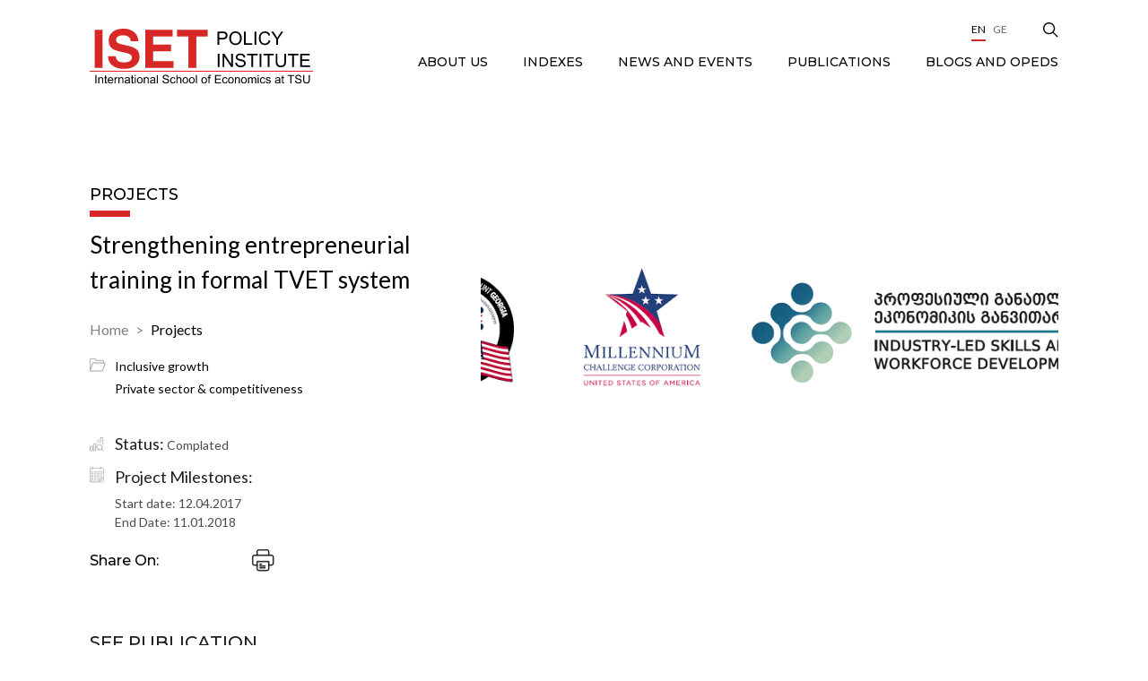

--- FILE ---
content_type: text/html; charset=UTF-8
request_url: https://iset-pi.ge/en/projects/2867-strengthening-entrepreneurial-training-in-formal-tvet-system
body_size: 7515
content:
<!DOCTYPE html>
<html lang="en">
<head>
    <meta charset="utf-8">
    <meta http-equiv="X-UA-Compatible" content="IE=edge">
    <meta name="viewport" content="width=device-width, initial-scale=1">
    <!-- CSRF Token -->
    <meta name="csrf-token" content="DSZ5PrnOFtqVNW1wnBQFb4YM9dHnYggdqwD5XPDH">
    <meta name="home" content="https://iset-pi.ge/en">
    <!-- Favicon -->
    <link rel="icon" href="" type="image/x-icon">
    <link rel="apple-touch-icon" href="">
    <!-- Styles -->
	 <link href="https://fonts.googleapis.com/css2?family=Lato:wght@400;700&display=swap" rel="stylesheet">
    <link href="https://fonts.googleapis.com/css2?family=Montserrat:wght@500&display=swap" rel="stylesheet">
    <link href="https://iset-pi.ge/css/main.css" rel="stylesheet">
    <link href="https://code.jquery.com/ui/1.12.0/themes/smoothness/jquery-ui.css" rel="stylesheet">
	<script>
		var base_url = "https://iset-pi.ge/";
		var lang = "en";
	</script>
	<style>
.single-image::before{
	display:none;
}
</style>
        <title>Strengthening entrepreneurial training in formal TVET system</title>
    <meta name="description" content="The proposed project aims at strengthening entrepreneurial education and training in formal TVET system in Georgia.">
    <meta name="keywords" content="">

    <meta property="og:url" content="https://iset-pi.ge/en/projects/2867-strengthening-entrepreneurial-training-in-formal-tvet-system">
    <meta property="og:site_name" content="">
    <meta property="og:title" content="Strengthening entrepreneurial training in formal TVET system"/>
    <meta property="og:type" content="article">
    <meta property="og:image:width" content="1200"/>
    <meta property="og:image:height" content="630"/>
    <meta property="og:image" content="https://iset-pi.ge/storage/media/image/2021-07-06/3bc8b360-de53-11eb-bf26-993df7079d2e.png" />
    <meta property="og:description" content="The proposed project aims at strengthening entrepreneurial education and training in formal TVET system in Georgia." />
    <meta property="fb:app_id" content=""/>
    <meta name="robots" content="index,follow,all">
    
    <meta itemprop="name" content="" />
    <meta itemprop="image" content="https://iset-pi.ge/storage/media/image/2021-07-06/3bc8b360-de53-11eb-bf26-993df7079d2e.png"/>
    <meta name="twitter:title" content="Strengthening entrepreneurial training in formal TVET system"/>
    <meta name="twitter:url" content="https://iset-pi.ge/en/projects/2867-strengthening-entrepreneurial-training-in-formal-tvet-system"/>
    <meta name="twitter:description" content="The proposed project aims at strengthening entrepreneurial education and training in formal TVET system in Georgia."/>
    <meta name="twitter:image" content="https://iset-pi.ge/storage/media/image/2021-07-06/3bc8b360-de53-11eb-bf26-993df7079d2e.png"/>
    
    <!-- Global site tag (gtag.js) - Google Analytics --> <script async src="https://www.googletagmanager.com/gtag/js?id=UA-34721776-1"></script> <script>   window.dataLayer = window.dataLayer || [];   function gtag(){dataLayer.push(arguments);}   gtag('js', new Date());    gtag('config', 'UA-34721776-1'); </script>

    <script>
        (function(d, s, id) {
          var js, fjs = d.getElementsByTagName(s)[0];
          if (d.getElementById(id)) return;
          js = d.createElement(s); js.id = id;
          js.src = "//connect.facebook.net/en_US/sdk.js#xfbml=1&version=v2.10&appId=";
          fjs.parentNode.insertBefore(js, fjs);
        }(document, 'script', 'facebook-jssdk'));
    </script>
    </head>
    <body class="no-bg">
        <!--[if lte IE 9]>
        <p class="browserupgrade">You are using an <strong>outdated</strong> browser. Please <a href="https://browsehappy.com/">upgrade your browser</a> to improve your experience and security.</p>
        <![endif]-->
		<!--
        <div class="preloader" style="display: block;">
            <div class="cssload-container">
                <svg class="filter" version="1.1">
                    <defs>
                        <filter id="gooeyness">
                            <feGaussianBlur in="SourceGraphic" stdDeviation="10" result="blur"></feGaussianBlur>
                            <feColorMatrix in="blur" values="1 0 0 0 0  0 1 0 0 0  0 0 1 0 0  0 0 0 20 -10" result="gooeyness"></feColorMatrix>
                            <feComposite in="SourceGraphic" in2="gooeyness" operator="atop"></feComposite>
                        </filter>
                    </defs>
                </svg>
                <div class="dots">
                   <div class="dot mainDot"></div>
                   <div class="dot"></div>
                   <div class="dot"></div>
                   <div class="dot"></div>
                   <div class="dot"></div>
                </div>
                <p>
                    en.site-loading
                </p>
            </div>
        </div>
		-->
		
		
        <div class="fpopup subscribe">
        <div class="fpopup-backdrop"></div>
        <div class="fpopup-block">
            <img src="https://iset-pi.ge/site_images/close.png" alt="" class="fpopup-close">
            <div class="fpopup-title">Subscribe</div>
            <div class="fpopup-form">
                <form action="#" class='subscribe_form'>
                    <div class="form-row">
                        <div class="form-col">
                            <input type="text" name="first_name" id="first_name" placeholder="First Name" required>                           
                        </div>
                        <div class="form-col">
                            <input type="text" name="last_name" id="last_name" placeholder="Last Name" required>
                        </div>
                    </div>
                    <div class="form-row">
                        <div class="form-col">
                            <div class="custom-select">
                                <select name="gender" required>
                                    <option value="0">Gender</option>
                                        <option value="1">Female</option>
                                        <option value="2">Male</option>
                                </select>
                            </div>
                        </div>
                        <div class="form-col">
                            <div class="custom-select">
                                <select name="title" required>
                                    <option value="0">Title</option>
                                        <option value="1">Mr</option>
                                        <option value="2">Ms</option>
                                </select>
                            </div>
                        </div>
                    </div>
                    <div class="form-row">
                        <div class="form-col">
                            <input type="text" name="position" id="position" placeholder="Position" required>
                        </div>
                        <div class="form-col">
                            <div class="custom-select">
                                <select name="language" required>
                                    <option value="0">Language</option>
									                                        <option value="English">English</option>
									                                        <option value="Georgian">Georgian</option>
									                                </select>
                            </div>
                        </div>
                    </div>
                    <div class="form-row">
                        <div class="form-col">
                            <input type="text" name="email" id="email" placeholder="Email" required>
                        </div>
                        <div class="form-col">
                            <div class="custom-select">
                                <select name="organization">
										<option value="0">Organization</option>
                                        <option value="1">organization 1</option>
                                        <option value="2">organization 2</option>
                                </select>
                            </div>
                        </div>
                    </div>
                    <div class="form-row">
                        <div class="form-col">
                            <input type="text" name="position" id="position" placeholder="Position" required>
                        </div>
                        <div class="form-col">
                            <div class="custom-select">
                                <select name="interest">
                                    <option value="0">Field of Interest</option>
                                        <option value="1">Interest 1</option>
                                        <option value="2">Interest 2</option>
                                </select>
                            </div>
                        </div>
                    </div>
                    <button>Send</button>
                </form>
            </div>
        </div>
    </div>
    <div class="sidebar">
        <img class="close-sidebar" src="https://iset-pi.ge/site_images/close-sidebar.png" alt="">
        <ul>
    								<li class='has-children'>
                <div class="parent-title">
            <a href="/en/about-us"  name=disabled>
                ABOUT US
            </a> 
            <img src="https://iset-pi.ge/site_images/up-arrow.png" alt=""> 
        </div>
        
		
                <ul class="sub-nav">
                            <li>
                    <a href="/en/about-us/about-us-text"  >
                About us
            </a>
            </li>
                            <li class='has-children'>
                <div class="parent-title">
            <a href="/en/about-us/our-team"  name=disabled>
                Our Team
            </a> 
            <img src="https://iset-pi.ge/site_images/up-arrow.png" alt=""> 
        </div>
        
		
                <ul class="">
                            <li>
                    <a href="/en/about-us/our-team/management"  >
                Management
            </a>
            </li>
                            <li>
                    <a href="/en/about-us/our-team/research-team"  >
                Research Team
            </a>
            </li>
                            <li>
                    <a href="/en/about-us/our-team/non-resident-research-fellows"  >
                Non-resident Research Fellows
            </a>
            </li>
                            <li>
                    <a href="/en/about-us/our-team/business-development-office"  >
                Business Development Office
            </a>
            </li>
                            <li>
                    <a href="/en/about-us/our-team/administration"  >
                Administration
            </a>
            </li>
                            <li>
                    <a href="/en/about-us/our-team/external-affairs"  >
                External Affairs
            </a>
            </li>
                    </ul>
    </li>
                            <li class='has-children'>
                <div class="parent-title">
            <a href="/en/about-us/board"  name=disabled>
                Board
            </a> 
            <img src="https://iset-pi.ge/site_images/up-arrow.png" alt=""> 
        </div>
        
		
                <ul class="">
                            <li>
                    <a href="/en/about-us/board/governing-board"  >
                Governing Board
            </a>
            </li>
                            <li>
                    <a href="/en/about-us/board/policy-committee"  >
                Policy Committee
            </a>
            </li>
                    </ul>
    </li>
                            <li>
                    <a href="/en/about-us/donors-and-partners"  >
                Donors and Partners
            </a>
            </li>
                            <li>
                    <a href="/en/about-us/giving-to-iset-pi"  >
                Giving to ISET-PI
            </a>
            </li>
                            <li>
                    <a href="/en/about-us/vacancies"  >
                Vacancies
            </a>
            </li>
                            <li>
                    <a href="/en/about-us/contact-us"  >
                Contact us
            </a>
            </li>
                    </ul>
    </li>
												<li class='has-children'>
                <div class="parent-title">
            <a href="/en/indexes"  name=disabled>
                Indexes
            </a> 
            <img src="https://iset-pi.ge/site_images/up-arrow.png" alt=""> 
        </div>
        
		
                <ul class="sub-nav">
                            <li>
                    <a href="/en/indexes/3-agri-review"  >
                Agri Review
            </a>
            </li>
                            <li>
                    <a href="/en/indexes/4-business-confidence"  >
                Business Confidence Index
            </a>
            </li>
                            <li>
                    <a href="/en/indexes/5-consumer-confidence"  >
                Consumer Confidence Index
            </a>
            </li>
                            <li>
                    <a href="/en/indexes/8-gdp-forecast"  >
                GDP Forecast
            </a>
            </li>
                            <li>
                    <a href="/en/indexes/12-gender-equality-index"  >
                Gender Equality Index
            </a>
            </li>
                            <li>
                    <a href="/en/indexes/1-khachapuri-index"  >
                Khachapuri Index
            </a>
            </li>
                            <li>
                    <a href="/en/indexes/16-livability-index"  >
                Municipal Livability Index
            </a>
            </li>
                            <li>
                    <a href="/en/indexes/10-macroeconomic-review"  >
                Macroeconomic Review
            </a>
            </li>
                            <li class='has-children'>
                <div class="parent-title">
            <a href="/en/indexes/discontinued-indexes"  name=disabled>
                Discontinued Indexes
            </a> 
            <img src="https://iset-pi.ge/site_images/up-arrow.png" alt=""> 
        </div>
        
		
                <ul class="">
                            <li>
                    <a href="/en/indexes/6-electricity-market-review"  >
                Electricity Market Review
            </a>
            </li>
                            <li>
                    <a href="/en/indexes/7-energy-market-review"  >
                Energy Market Review
            </a>
            </li>
                            <li>
                    <a href="/en/indexes/11-real-estate-index"  >
                Real Estate Market Laboratory
            </a>
            </li>
                    </ul>
    </li>
                    </ul>
    </li>
												<li class='has-children'>
                <div class="parent-title">
            <a href="/en/news-and-events"  name=disabled>
                News and Events
            </a> 
            <img src="https://iset-pi.ge/site_images/up-arrow.png" alt=""> 
        </div>
        
		
                <ul class="sub-nav">
                            <li>
                    <a href="/en/news-and-events/news"  >
                News
            </a>
            </li>
                            <li>
                    <a href="/en/news-and-events/seminars-and-lectures"  >
                Seminars &amp; Lectures
            </a>
            </li>
                    </ul>
    </li>
												<li class='has-children'>
                <div class="parent-title">
            <a href="/en/publications"  name=disabled>
                Publications
            </a> 
            <img src="https://iset-pi.ge/site_images/up-arrow.png" alt=""> 
        </div>
        
		
                <ul class="sub-nav">
                            <li>
                    <a href="/en/publications/research-reports"  >
                Research Reports
            </a>
            </li>
                            <li>
                    <a href="/en/publications/policy-briefs"  >
                Research Notes
            </a>
            </li>
                            <li>
                    <a href="/en/publications/ria"  >
                RIAs
            </a>
            </li>
                    </ul>
    </li>
												<li>
                    <a href="/en/blog"  >
                Blogs and OpEds
            </a>
            </li>
					    </ul>    
        <ul class="langs">
			<a class='active' href="https://iset-pi.ge/en/projects/2867-strengthening-entrepreneurial-training-in-formal-tvet-system">En</a>
									        								<a href="https://iset-pi.ge/ka/projects/2867-strengthening-entrepreneurial-training-in-formal-tvet-system">Ge</a>
							
        </ul>
    </div>
    <div class="header-mobile">
        <a href="/en">
            <img src="https://iset-pi.ge/storage/media/image/2021-03-22/5af8e110-8b15-11eb-b857-8bea98c9be7e.svg" alt="Logo">
        </a>
        <div class="hamburger">
            <div class="bar">
                <span class="line"></span>
                <span class="line"></span>
            </div>
        </div>
    </div>

    <header class="header ">
        <div class="search-wrapper">
            <div class="container">
                <form action="#">
                    <div class="search-input">
                        <input type="text" name="" id="" placeholder="Search...">
                    </div>
                    <div class="search-btn">
                        <button type="submit"></button>
                    </div>
                </form>
            </div>
        </div>
        <div class="container">
            <a href="/en" class="logo">
				<img src="https://iset-pi.ge/storage/media/image/2021-03-22/5af8e110-8b15-11eb-b857-8bea98c9be7e.svg" alt="Logo">
            </a>
            <div class="nav">
                <ul>
                    <li class="socials">
					                        <a href="https://www.youtube.com/channel/UCuiAPo75cgajrwtiW_yY66Q" class="youtube" target="_BLANK">
                            <i class="fab fa-youtube"></i>
                        </a>
										                        <a href="https://www.linkedin.com/school/international-school-of-economics-at-tbilisi-state-university/" class="linkedin" target="_BLANK">
                            <i class="fab fa-linkedin-in"></i>
                        </a>
										                        <a href="https://www.facebook.com/ISETPI" class="facebook">
                            <i class="fab fa-facebook-f"></i>
                        </a>
										                        <a href="https://twitter.com/ISET_PI" class="twitter">
                            <i class="fab fa-twitter"></i>
                        </a>
										                    </li>
					
					<li class='langs'>
						<a class='active' href="https://iset-pi.ge/en/projects/2867-strengthening-entrepreneurial-training-in-formal-tvet-system">En</a>
									        								<a href="https://iset-pi.ge/ka/projects/2867-strengthening-entrepreneurial-training-in-formal-tvet-system">Ge</a>
							
  
					</li>
                    <li class="search">
                        <img src="https://iset-pi.ge/site_images/search.png" alt="Search">
                    </li>
                </ul>				
				<ul>
    								<li class='has-children'>
                <div class="parent-title">
            <a href="/en/about-us"  name=disabled>
                ABOUT US
            </a> 
            <img src="https://iset-pi.ge/site_images/up-arrow.png" alt=""> 
        </div>
        
		
                <ul class="sub-nav">
                            <li>
                    <a href="/en/about-us/about-us-text"  >
                About us
            </a>
            </li>
                            <li class='has-children'>
                <div class="parent-title">
            <a href="/en/about-us/our-team"  name=disabled>
                Our Team
            </a> 
            <img src="https://iset-pi.ge/site_images/up-arrow.png" alt=""> 
        </div>
        
		
                <ul class="">
                            <li>
                    <a href="/en/about-us/our-team/management"  >
                Management
            </a>
            </li>
                            <li>
                    <a href="/en/about-us/our-team/research-team"  >
                Research Team
            </a>
            </li>
                            <li>
                    <a href="/en/about-us/our-team/non-resident-research-fellows"  >
                Non-resident Research Fellows
            </a>
            </li>
                            <li>
                    <a href="/en/about-us/our-team/business-development-office"  >
                Business Development Office
            </a>
            </li>
                            <li>
                    <a href="/en/about-us/our-team/administration"  >
                Administration
            </a>
            </li>
                            <li>
                    <a href="/en/about-us/our-team/external-affairs"  >
                External Affairs
            </a>
            </li>
                    </ul>
    </li>
                            <li class='has-children'>
                <div class="parent-title">
            <a href="/en/about-us/board"  name=disabled>
                Board
            </a> 
            <img src="https://iset-pi.ge/site_images/up-arrow.png" alt=""> 
        </div>
        
		
                <ul class="">
                            <li>
                    <a href="/en/about-us/board/governing-board"  >
                Governing Board
            </a>
            </li>
                            <li>
                    <a href="/en/about-us/board/policy-committee"  >
                Policy Committee
            </a>
            </li>
                    </ul>
    </li>
                            <li>
                    <a href="/en/about-us/donors-and-partners"  >
                Donors and Partners
            </a>
            </li>
                            <li>
                    <a href="/en/about-us/giving-to-iset-pi"  >
                Giving to ISET-PI
            </a>
            </li>
                            <li>
                    <a href="/en/about-us/vacancies"  >
                Vacancies
            </a>
            </li>
                            <li>
                    <a href="/en/about-us/contact-us"  >
                Contact us
            </a>
            </li>
                    </ul>
    </li>
												<li class='has-children'>
                <div class="parent-title">
            <a href="/en/indexes"  name=disabled>
                Indexes
            </a> 
            <img src="https://iset-pi.ge/site_images/up-arrow.png" alt=""> 
        </div>
        
		
                <ul class="sub-nav">
                            <li>
                    <a href="/en/indexes/3-agri-review"  >
                Agri Review
            </a>
            </li>
                            <li>
                    <a href="/en/indexes/4-business-confidence"  >
                Business Confidence Index
            </a>
            </li>
                            <li>
                    <a href="/en/indexes/5-consumer-confidence"  >
                Consumer Confidence Index
            </a>
            </li>
                            <li>
                    <a href="/en/indexes/8-gdp-forecast"  >
                GDP Forecast
            </a>
            </li>
                            <li>
                    <a href="/en/indexes/12-gender-equality-index"  >
                Gender Equality Index
            </a>
            </li>
                            <li>
                    <a href="/en/indexes/1-khachapuri-index"  >
                Khachapuri Index
            </a>
            </li>
                            <li>
                    <a href="/en/indexes/16-livability-index"  >
                Municipal Livability Index
            </a>
            </li>
                            <li>
                    <a href="/en/indexes/10-macroeconomic-review"  >
                Macroeconomic Review
            </a>
            </li>
                            <li class='has-children'>
                <div class="parent-title">
            <a href="/en/indexes/discontinued-indexes"  name=disabled>
                Discontinued Indexes
            </a> 
            <img src="https://iset-pi.ge/site_images/up-arrow.png" alt=""> 
        </div>
        
		
                <ul class="">
                            <li>
                    <a href="/en/indexes/6-electricity-market-review"  >
                Electricity Market Review
            </a>
            </li>
                            <li>
                    <a href="/en/indexes/7-energy-market-review"  >
                Energy Market Review
            </a>
            </li>
                            <li>
                    <a href="/en/indexes/11-real-estate-index"  >
                Real Estate Market Laboratory
            </a>
            </li>
                    </ul>
    </li>
                    </ul>
    </li>
												<li class='has-children'>
                <div class="parent-title">
            <a href="/en/news-and-events"  name=disabled>
                News and Events
            </a> 
            <img src="https://iset-pi.ge/site_images/up-arrow.png" alt=""> 
        </div>
        
		
                <ul class="sub-nav">
                            <li>
                    <a href="/en/news-and-events/news"  >
                News
            </a>
            </li>
                            <li>
                    <a href="/en/news-and-events/seminars-and-lectures"  >
                Seminars &amp; Lectures
            </a>
            </li>
                    </ul>
    </li>
												<li class='has-children'>
                <div class="parent-title">
            <a href="/en/publications"  name=disabled>
                Publications
            </a> 
            <img src="https://iset-pi.ge/site_images/up-arrow.png" alt=""> 
        </div>
        
		
                <ul class="sub-nav">
                            <li>
                    <a href="/en/publications/research-reports"  >
                Research Reports
            </a>
            </li>
                            <li>
                    <a href="/en/publications/policy-briefs"  >
                Research Notes
            </a>
            </li>
                            <li>
                    <a href="/en/publications/ria"  >
                RIAs
            </a>
            </li>
                    </ul>
    </li>
												<li>
                    <a href="/en/blog"  >
                Blogs and OpEds
            </a>
            </li>
					    </ul>       
            </div>
        </div>
    </header>
            

<main class="main">
        <div class="container">
                        <div class="single single-wide ">
                <div class="single-top">
                    <div class="single-content">
                        <div class="title title-page">
                            <h3>Projects</h3>
                        </div>
                        <div class="single-title">Strengthening entrepreneurial training in formal TVET system</div>
                
				<div class="breadcrumbs">
                        <a href="https://iset-pi.ge/en">Home</a>
						
						                        <a href="https://iset-pi.ge/en/project">Projects</a>    					
            </div>					
					
					
																								<div class="topics">
                                    <img src="https://iset-pi.ge/site_images/topic.png" alt="">
                                    <div class="flex">
																	
										<!-- $topic->answer_id-->
                                        <a href="https://iset-pi.ge/en/project/?5=14-inclusive-growth">Inclusive growth</a>
																	
										<!-- $topic->answer_id-->
                                        <a href="https://iset-pi.ge/en/project/?5=15-private-sector-and-competitiveness">Private sector &amp; competitiveness</a>
									                                    </div>
</div>							   
														
												 <div class="project-status">
                            <img src="https://iset-pi.ge/site_images/status-icon.png" alt="">
                            <div>
                                <span>Status: </span>
								 
								 <span>Complated</span>
								                            </div>
                        </div>
						<div class="project-milestones">
                            <img src="https://iset-pi.ge/site_images/date.png" alt="">
                            <div>
                                <span>Project Milestones:</span>
                                <span>Start date: 12.04.2017</span>
                                <span>End Date: 11.01.2018</span>
                            </div>
                        </div>
													
                        <div class="share">
                            <span>Share On:</span>
							                            <a href="https://www.facebook.com/sharer/sharer.php?u=http://iset-pi.ge/en/projects/2867-strengthening-entrepreneurial-training-in-formal-tvet-system" class="facebook" target="_BLANK">
                                <i class="fab fa-facebook-f"></i>
                            </a>
                            <a href="https://www.linkedin.com/sharing/share-offsite/?url=http://iset-pi.ge/en/projects/2867-strengthening-entrepreneurial-training-in-formal-tvet-system" target="_BLANK" class="linkedin">
                                <i class="fab fa-linkedin-in"></i>
                            </a>
                            <a href="https://twitter.com/intent/tweet?text=http://iset-pi.ge/en/projects/2867-strengthening-entrepreneurial-training-in-formal-tvet-system" class="twitter" taget="_BLANK">
                                <i class="fab fa-twitter"></i>
                            </a>
                            <img src="https://iset-pi.ge/site_images/print.png" alt="" class="pring">
                        </div>                        
                    </div>
                    <div class="single-image" style="background: url('https://iset-pi.ge/storage/media/image/2021-07-06/3bc8b360-de53-11eb-bf26-993df7079d2e.png')"></div>
                </div>
				
						                 <div class="related-publications atts">
                    <div class="title title-type-3">
                        <h3>See Publication</h3>
                    </div>
					
                    <div class='publications-slider'>
                                            <a href="https://iset-pi.ge/storage/media/other/2021-10-06/19748110-267b-11ec-b71b-e78b5f1d77c5.pdf" class="publications-item att" data-id="3420">
                            <div class="publications-image">
                                <canvas id="canvas-3420" style="width: 100%; height: 100%;"></canvas>
                            </div>
                           <!-- <div class="publications-title">Case Studies - Learning from the Experience of Georgian Entrepreneurs_ENG.pdf</div>-->
                        </a>
                                            <a href="https://iset-pi.ge/storage/media/other/2021-10-06/20fc5e20-267b-11ec-b8dc-9b6d31395ed3.pdf" class="publications-item att" data-id="3421">
                            <div class="publications-image">
                                <canvas id="canvas-3421" style="width: 100%; height: 100%;"></canvas>
                            </div>
                           <!-- <div class="publications-title">Case Studies - Learning from the Experience of Georgian Entrepreneurs_GEO.pdf</div>-->
                        </a>
                                        </div>				
                </div>
								
				
                <div class="single-desc">
                    <p style="text-align: justify;">The proposed project aims at strengthening entrepreneurial education and training in formal TVET system in Georgia.</p>
<p style="text-align: justify;">The project will address well-documented gaps (see ISET&rsquo;s 2016 report) in the delivery of entrepreneurial training by TVET institutions. While mandatory since 2015, the entrepreneurship module is taught in a superficial manner. The main EQE-approved Entrepreneurship textbook is short on real life Georgian examples. Most entrepreneurship teachers have no industry or business-related experience and are not familiar with interactive case study-based teaching methods. TVET institutions rarely engage private sector representatives or young entrepreneurs as role models for TVET students. Consequently, only 5% of TVET 2014 graduates are self-employed, according to the MoES&rsquo; Statistical Bulletin (2013-2015).</p>
<p style="text-align: justify;">The project has 4 components:</p>
<p style="text-align: justify;">- Create and pilot improved course materials: develop and deliver original case studies of Georgian start-up companies and young entrepreneurs;</p>
<p style="text-align: justify;">- Strengthen VET teachers&rsquo; capacity: teachers of the entrepreneurship module get trained in business case development and teaching (learning by doing);</p>
<p style="text-align: justify;">- Strengthen linkages between VET providers and businesses: young entrepreneurs and businesses operating in the local community get engaged as role models and advisors;</p>
<p style="text-align: justify;">- disseminate and mainstream best practices of entrepreneurship training: teachers from a broader range of TVET providers are trained to integrate case study material, organize company visits and guest lectures. In addition, the results of the project are communicated among a wide range of stakeholders.</p>
<p style="text-align: justify;"><em>General Information about the Donor:</em></p>
<p style="text-align: justify;">- Industry-led Skills and Workforce Development is a $16 million project of the Millennium Challenge Account-Georgia funded under the second $140 million Compact between the Millennium Challenge Corporation (MCC) and the Government of Georgia;</p>
<p style="text-align: justify;">- The Project is implemented in collaboration with the Ministry of Education and Science of Georgia;</p>
<p style="text-align: justify;">- The Project supports the development of industry-relevant programs and the capacity of technical and vocational education and training (TVET) providers.</p>
<p style="margin: 5px 0px; color: #555555; font-family: 'open sans', sans-serif; font-size: 13px; text-align: justify;"><a href="https://www.youtube.com/watch?v=muoJ2hg2tIw&amp;list=PLLN6X4MktrBjMvtmELECtKablIdVLp_17" target="_blank" style="transition: all 0.2s ease-in 0s; color: #7b0808;" rel="noopener">Entrepreneurship Business Cases (Videos in GEO)</a></p>
                </div>
				
                              <div class="tags">
                    <span>Tags:</span>
											<a href="https://iset-pi.ge/en/search/?tag=policy">#policy,</a>
											<a href="https://iset-pi.ge/en/search/?tag=research">#research,</a>
											<a href="https://iset-pi.ge/en/search/?tag=education">#education,</a>
											<a href="https://iset-pi.ge/en/search/?tag=vocational education">#vocational education,</a>
											<a href="https://iset-pi.ge/en/search/?tag=entrepreneurship">#entrepreneurship,</a>
					                </div>
								
				                <div class="authors">
				
                    <div class=" title title-type-3 ">
                        <h3>Team</h3>
                    </div>
					
                    <div class="authors-slider">
					
						                        <div class="authors-item"><a href="https://iset-pi.ge/en/project/?user=79">
                            <div class="authors-image" style="background: url('/assets/no-image.svg');"></div>
                            <div class="authors-title">Florian Biermann</div></a>
                        </div>    
						                        <div class="authors-item"><a href="https://iset-pi.ge/en/project/?user=96">
                            <div class="authors-image" style="background: url('/assets/no-image.svg');"></div>
                            <div class="authors-title">Maya Grigolia</div></a>
                        </div>    
						                        <div class="authors-item"><a href="https://iset-pi.ge/en/project/?user=65">
                            <div class="authors-image" style="background: url('/assets/no-image.svg');"></div>
                            <div class="authors-title">Irakli Kochlamazashvili</div></a>
                        </div>    
						                        <div class="authors-item"><a href="https://iset-pi.ge/en/project/?user=24">
                            <div class="authors-image" style="background: url('https://iset-pi.ge/storage/media/image/2021-04-12/5971bcd0-9b78-11eb-abb4-274359f135ba.png');"></div>
                            <div class="authors-title">Tamta Maridashvili</div></a>
                        </div>    
						                    
                    </div>
                </div>
								
				
				
								
						
												
				   <div class="donors">
                    <div class="title title-type-3">
                        <h3>Donors</h3>
                    </div>
                    <div class="donors-wrapper">
					                        <a href="https://iset-pi.ge/en/project/?6=75-millennium-challenge-account-georgia-mca-georgia" class="donor">Millennium Challenge Account Georgia - MCA Georgia</a>
					                    </div>
                </div>
						
               
				
				
					<!--                 <div class="attachments">
                    <div class="attachments-title">See Publication</div>
                    <div class="attachments-wrapper">
                        <div class="attachment">
						                            <img src="https://iset-pi.ge/site_images/pdf.png" alt="">
                            <div>
                                <span>1.18 MB</span>
                                <a href="https://iset-pi.ge/storage/media/other/2021-10-06/19748110-267b-11ec-b71b-e78b5f1d77c5.pdf">Download</a>
                            </div>
							                            <img src="https://iset-pi.ge/site_images/pdf.png" alt="">
                            <div>
                                <span>1.2 MB</span>
                                <a href="https://iset-pi.ge/storage/media/other/2021-10-06/20fc5e20-267b-11ec-b8dc-9b6d31395ed3.pdf">Download</a>
                            </div>
							                        </div>
                    </div>
                </div>
				  -->
				
				                <div class="related-publications">
                    <div class="title  title-type-3  ">
                        <h3>Related Projects</h3>
						                    </div>
					
					 
					
						<div class='publications-slider'>
						 							<a href="https://iset-pi.ge/en/project/3552-development-of-methodology-for-child-rights-based-budget-analysis" class="publications-item">
								<div class="publications-image" style="background: url('https://iset-pi.ge/storage/media/image/2025-01-31/3c642630-dfa0-11ef-adad-77f8f6a7709d.jpg');">
									<div class="overlay-image" style="background: url('https://iset-pi.ge/storage/media/image/2025-01-31/3c642630-dfa0-11ef-adad-77f8f6a7709d.jpg');"></div>
								</div>
								<div class="publications-title">Development of Methodology for Child-Rights-Based Budget Analysis</div>
							</a>
													<a href="https://iset-pi.ge/en/project/3553-enhancing-export-potential-of-georgian-smes-in-selected-sectors" class="publications-item">
								<div class="publications-image" style="background: url('https://iset-pi.ge/storage/media/image/2025-01-31/9329f230-dfa1-11ef-b1ad-d7736976c4e2.jpg');">
									<div class="overlay-image" style="background: url('https://iset-pi.ge/storage/media/image/2025-01-31/9329f230-dfa1-11ef-b1ad-d7736976c4e2.jpg');"></div>
								</div>
								<div class="publications-title">Enhancing Export Potential of Georgian SMEs in Selected Sectors</div>
							</a>
													<a href="https://iset-pi.ge/en/project/3479-europe-and-our-future-well-being" class="publications-item">
								<div class="publications-image" style="background: url('https://iset-pi.ge/storage/media/image/2024-06-27/05c3ac80-3475-11ef-8f6f-f7fbbf4c2dda.jpg');">
									<div class="overlay-image" style="background: url('https://iset-pi.ge/storage/media/image/2024-06-27/05c3ac80-3475-11ef-8f6f-f7fbbf4c2dda.jpg');"></div>
								</div>
								<div class="publications-title">Europe and our future well-being</div>
							</a>
													<a href="https://iset-pi.ge/en/project/3430-conduct-in-depth-ex-ante-regulatory-impact-assessment-and-gender-impact-assessment-for-climate-law-of-georgia" class="publications-item">
								<div class="publications-image" style="background: url('https://iset-pi.ge/storage/media/image/2024-02-26/869aa1d0-d4a4-11ee-9a68-c314d8e7858c.jpg');">
									<div class="overlay-image" style="background: url('https://iset-pi.ge/storage/media/image/2024-02-26/869aa1d0-d4a4-11ee-9a68-c314d8e7858c.jpg');"></div>
								</div>
								<div class="publications-title">Conduct in-depth ex-ante regulatory impact assessment and gender impact assessment for climate law of Georgia</div>
							</a>
												</div>
					 					
                </div>
								
				
				
				
				
				
            </div>
        </div>
    </main>


	        
        <section class="subscribe subscribe-inner">
        <div class="container">
            <img src="https://iset-pi.ge/site_images/env-black.png" alt="" class="env">
            <img src="https://iset-pi.ge/site_images/env-black.png" alt="" class="env">
            <img src="https://iset-pi.ge/site_images/env-red.png" alt="" class="env">
            <img src="https://iset-pi.ge/site_images/env-black.png" alt="" class="env">
            <img src="https://iset-pi.ge/site_images/env-black.png" alt="" class="env">
            <img src="https://iset-pi.ge/site_images/env-black.png" alt="" class="env">
              <div class="subscribe-title">Subscribe now to our newsletter &quot;ISET Policy Pulse&quot;</div>
            <div href="#" class="btn btn-red fill_form">Subscribe</div>
        </div>
    </section>
    <footer style='background:url("");'>
        <div class="container">
            <div class="nav">
				<ul class="parent">
			                        <li><a  href="#"  >ABOUT US</a>
						 <ul class='child'>							
                           							
								<li><a  href="/en/about-us/about-us-text "  >About us</a></li>
																										<li><a  href="https://iset-pi.ge/en/about-us/about-us-text/research" >Research</a></li>
																															
								<li><a  href="#"  >Our Team</a></li>
																										<li><a  href="https://iset-pi.ge/en/about-us/our-team/management" >Management</a></li>
																		<li><a  href="https://iset-pi.ge/en/about-us/our-team/lead-economists" >Lead Economists</a></li>
																		<li><a  href="https://iset-pi.ge/en/about-us/our-team/research-team" >Research Team</a></li>
																		<li><a  href="https://iset-pi.ge/en/about-us/our-team/non-resident-research-fellows" >Non-resident Research Fellows</a></li>
																		<li><a  href="https://iset-pi.ge/en/about-us/our-team/business-development-office" >Business Development Office</a></li>
																		<li><a  href="https://iset-pi.ge/en/about-us/our-team/administration" >Administration</a></li>
																		<li><a  href="https://iset-pi.ge/en/about-us/our-team/external-affairs" >External Affairs</a></li>
																															
								<li><a  href="#"  >Board</a></li>
																										<li><a  href="https://iset-pi.ge/en/about-us/board/governing-board" >Governing Board</a></li>
																		<li><a  href="https://iset-pi.ge/en/about-us/board/policy-committee" >Policy Committee</a></li>
																															
								<li><a  href="/en/about-us/donors-and-partners "  >Donors and Partners</a></li>
																																							
								<li><a  href="/en/about-us/giving-to-iset-pi "  >Giving to ISET-PI</a></li>
																																							
								<li><a  href="/en/about-us/vacancies "  >Vacancies</a></li>
																																							
								<li><a  href="/en/about-us/contact-us "  >Contact us</a></li>
																																                        </ul>
						</li>                       

			                        <li><a  href="#"  >Indexes</a>
						 <ul class='child'>							
                           							
								<li><a  href="/en/indexes/indexes/3-agri-review "  >Agri Review</a></li>
																																							
								<li><a  href="/en/indexes/indexes/4-business-confidence "  >Business Confidence Index</a></li>
																																							
								<li><a  href="/en/indexes/indexes/5-consumer-confidence "  >Consumer Confidence Index</a></li>
																																							
								<li><a  href="/en/indexes/indexes/8-gdp-forecast "  >GDP Forecast</a></li>
																																							
								<li><a  href="/en/indexes/indexes/12-gender-equality-index "  >Gender Equality Index</a></li>
																																							
								<li><a  href="/en/indexes/indexes/1-khachapuri-index "  >Khachapuri Index</a></li>
																																							
								<li><a  href="/en/indexes/indexes/10-macroeconomic-review "  >Macroeconomic Review</a></li>
																																							
								<li><a  href="#"  >Discontinued Indexes</a></li>
																										<li><a  href="https://iset-pi.ge/en/indexes/discontinued-indexes/indexes/6-electricity-market-review" >Electricity Market Review</a></li>
																		<li><a  href="https://iset-pi.ge/en/indexes/discontinued-indexes/indexes/7-energy-market-review" >Energy Market Review</a></li>
																		<li><a  href="https://iset-pi.ge/en/indexes/discontinued-indexes/indexes/11-real-estate-index" >Real Estate Market Laboratory</a></li>
																								                        </ul>
						</li>                       

			                        <li><a  href="#"  >News and Events</a>
						 <ul class='child'>							
                           							
								<li><a  href="/en/news-and-events/news "  >News</a></li>
																																							
								<li><a  href="/en/news-and-events/capacity-building "  >Capacity Building</a></li>
																																							
								<li><a  href="/en/news-and-events/seminars-and-lectures "  >Seminars &amp; Lectures</a></li>
																																                        </ul>
						</li>                       

			                        <li><a  href="#"  >Publications</a>
						 <ul class='child'>							
                           							
								<li><a  href="/en/publications/research-reports "  >Research Reports</a></li>
																																							
								<li><a  href="/en/publications/policy-briefs "  >Research Notes</a></li>
																																							
								<li><a  href="/en/publications/ria "  >RIAs</a></li>
																																                        </ul>
						</li>                       

			                        <li><a   href="/en/blog"  >Blogs and OpEds</a>
						 <ul class='child'>							
                                                   </ul>
						</li>                       

                    </ul>	             
            </div>
            <div class="content">
                <div class="left">
                    <a href="/en">
                        <img src="https://iset-pi.ge/storage/media/image/2021-03-27/58709e60-8f13-11eb-8ec3-1550415eeaab.svg" alt="">
                    </a>
                    <div class="short-desc"></div>
                </div>
                <div class="right">
                    <div class="info">
					                        <div class="address">
                            <span>Address:</span>
                            <span>34 Rustaveli Ave. 0108 Tbilisi, Georgia</span>
                        </div>
										                        <div class="phone">
                            <span>Phone:</span>
                            <span>+995 322 998 644</span>
                        </div>
					                    </div>
                    <div class="footer-socials">
					                        <a href="https://www.youtube.com/channel/UCuiAPo75cgajrwtiW_yY66Q" class="youtube" target="_BLANK">
                            <i class="fab fa-youtube"></i>
                        </a>
										                        <a href="https://www.linkedin.com/school/international-school-of-economics-at-tbilisi-state-university/" class="linkedin" target="_BLANK">
                            <i class="fab fa-linkedin-in"></i>
                        </a>
										                        <a href="https://www.facebook.com/ISETPI" class="facebook" target="_BLANK">
                            <i class="fab fa-facebook-f"></i>
                        </a>
										                        <a href="https://twitter.com/ISET_PI" class="twitter" target="_BLANK">
                            <i class="fab fa-twitter"></i>
                        </a>
										                    </div>
                    <div class="find-out">
                        <span>International School of Economics at TSU</span>
						                        <a href="https://iset.tsu.ge/" class="btn">Find out more</a>
						                    </div>
                </div>
            </div>
            <div class="copyright">
                <span>All rights reserved 2021</span>
                <span>created by - <a href="https://lemons.ge" target="_BLANK">Lemons</a></span>
            </div>
        </div>
    </footer>		
        <script src="https://iset-pi.ge/js/app.js"></script>
        <script src="https://iset-pi.ge/js/jquery-ui.min.js"></script>
		<script src="https://cdn.jsdelivr.net/npm/pdfjs-dist@2.10.377/build/pdf.min.js"></script>
        <script src="https://cdn.jsdelivr.net/npm/pdfjs-dist@2.10.377/build/pdf.worker.min.js"></script>
		<script src="https://kit.fontawesome.com/3ea32f7377.js" crossorigin="anonymous"></script>
		
		    </body>
</html>
